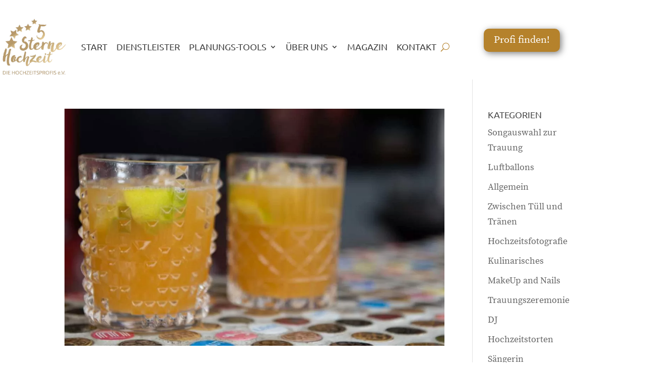

--- FILE ---
content_type: text/css
request_url: https://5sternehochzeit.de/wp-content/uploads/wtfdivi/wp_head.css?ver=1602239993
body_size: 153
content:
.et_pb_fullwidth_portfolio .et_pb_portfolio_item{width:96% !important;margin:2% !important}@media all and (min-width:497px){.et_pb_fullwidth_portfolio .et_pb_portfolio_item{width:46% !important;margin:2% !important}}@media all and (min-width:785px){.et_pb_fullwidth_portfolio .et_pb_portfolio_item{width:29% !important;margin:2% !important}}@media all and (min-width:1041px){.et_pb_fullwidth_portfolio .et_pb_portfolio_item{width:21% !important;margin:2% !important}}@media all and (min-width:1617px){.et_pb_fullwidth_portfolio .et_pb_portfolio_item{width:16% !important;margin:2% !important}}.et_pb_fullwidth_portfolio .et_pb_portfolio_image img{max-width:100% !important;min-width:0 !important;width:auto !important;max-height:100% !important;min-height:0 !important;height:auto !important;position:relative;top:50%;-webkit-transform:translateY(-50%);-ms-transform:translateY(-50%);transform:translateY(-50%)}.et_pb_fullwidth_portfolio .et_pb_portfolio_image{text-align:center !important}

--- FILE ---
content_type: text/css
request_url: https://5sternehochzeit.de/wp-content/themes/divi-4-child/style.css?ver=4.27.4
body_size: 132
content:
/*--------------------------------------------------------------------------------- Theme Name:   Divi Theme URI:    https://5sternehochzeit.de/ Description:  5 Sterne Hochzeit Author:       Heidi Nitsche Author URI:    Template:     Divi Version:      1.0.0 License:      GNU General Public License v2 or later License URI:  http://www.gnu.org/licenses/gpl-2.0.html------------------------------ ADDITIONAL CSS HERE ------------------------------*/

--- FILE ---
content_type: text/css
request_url: https://5sternehochzeit.de/wp-content/et-cache/global/et-divi-customizer-global.min.css?ver=1761641198
body_size: 2571
content:
body,.et_pb_column_1_2 .et_quote_content blockquote cite,.et_pb_column_1_2 .et_link_content a.et_link_main_url,.et_pb_column_1_3 .et_quote_content blockquote cite,.et_pb_column_3_8 .et_quote_content blockquote cite,.et_pb_column_1_4 .et_quote_content blockquote cite,.et_pb_blog_grid .et_quote_content blockquote cite,.et_pb_column_1_3 .et_link_content a.et_link_main_url,.et_pb_column_3_8 .et_link_content a.et_link_main_url,.et_pb_column_1_4 .et_link_content a.et_link_main_url,.et_pb_blog_grid .et_link_content a.et_link_main_url,body .et_pb_bg_layout_light .et_pb_post p,body .et_pb_bg_layout_dark .et_pb_post p{font-size:18px}.et_pb_slide_content,.et_pb_best_value{font-size:20px}body{color:#494949}h1,h2,h3,h4,h5,h6{color:#494949}#et_search_icon:hover,.mobile_menu_bar:before,.mobile_menu_bar:after,.et_toggle_slide_menu:after,.et-social-icon a:hover,.et_pb_sum,.et_pb_pricing li a,.et_pb_pricing_table_button,.et_overlay:before,.entry-summary p.price ins,.et_pb_member_social_links a:hover,.et_pb_widget li a:hover,.et_pb_filterable_portfolio .et_pb_portfolio_filters li a.active,.et_pb_filterable_portfolio .et_pb_portofolio_pagination ul li a.active,.et_pb_gallery .et_pb_gallery_pagination ul li a.active,.wp-pagenavi span.current,.wp-pagenavi a:hover,.nav-single a,.tagged_as a,.posted_in a{color:#b5822c}.et_pb_contact_submit,.et_password_protected_form .et_submit_button,.et_pb_bg_layout_light .et_pb_newsletter_button,.comment-reply-link,.form-submit .et_pb_button,.et_pb_bg_layout_light .et_pb_promo_button,.et_pb_bg_layout_light .et_pb_more_button,.et_pb_contact p input[type="checkbox"]:checked+label i:before,.et_pb_bg_layout_light.et_pb_module.et_pb_button{color:#b5822c}.footer-widget h4{color:#b5822c}.et-search-form,.nav li ul,.et_mobile_menu,.footer-widget li:before,.et_pb_pricing li:before,blockquote{border-color:#b5822c}.et_pb_counter_amount,.et_pb_featured_table .et_pb_pricing_heading,.et_quote_content,.et_link_content,.et_audio_content,.et_pb_post_slider.et_pb_bg_layout_dark,.et_slide_in_menu_container,.et_pb_contact p input[type="radio"]:checked+label i:before{background-color:#b5822c}.container,.et_pb_row,.et_pb_slider .et_pb_container,.et_pb_fullwidth_section .et_pb_title_container,.et_pb_fullwidth_section .et_pb_title_featured_container,.et_pb_fullwidth_header:not(.et_pb_fullscreen) .et_pb_fullwidth_header_container{max-width:1200px}.et_boxed_layout #page-container,.et_boxed_layout.et_non_fixed_nav.et_transparent_nav #page-container #top-header,.et_boxed_layout.et_non_fixed_nav.et_transparent_nav #page-container #main-header,.et_fixed_nav.et_boxed_layout #page-container #top-header,.et_fixed_nav.et_boxed_layout #page-container #main-header,.et_boxed_layout #page-container .container,.et_boxed_layout #page-container .et_pb_row{max-width:1360px}a{color:#b5822c}.et_secondary_nav_enabled #page-container #top-header{background-color:#ffffff!important}#et-secondary-nav li ul{background-color:#ffffff}#top-header,#top-header a{color:#444444}#et-secondary-nav li ul a{color:#515151}.et_header_style_centered .mobile_nav .select_page,.et_header_style_split .mobile_nav .select_page,.et_nav_text_color_light #top-menu>li>a,.et_nav_text_color_dark #top-menu>li>a,#top-menu a,.et_mobile_menu li a,.et_nav_text_color_light .et_mobile_menu li a,.et_nav_text_color_dark .et_mobile_menu li a,#et_search_icon:before,.et_search_form_container input,span.et_close_search_field:after,#et-top-navigation .et-cart-info{color:#494949}.et_search_form_container input::-moz-placeholder{color:#494949}.et_search_form_container input::-webkit-input-placeholder{color:#494949}.et_search_form_container input:-ms-input-placeholder{color:#494949}#top-menu li a{font-size:18px}body.et_vertical_nav .container.et_search_form_container .et-search-form input{font-size:18px!important}#top-menu li a,.et_search_form_container input{font-weight:normal;font-style:normal;text-transform:uppercase;text-decoration:none}.et_search_form_container input::-moz-placeholder{font-weight:normal;font-style:normal;text-transform:uppercase;text-decoration:none}.et_search_form_container input::-webkit-input-placeholder{font-weight:normal;font-style:normal;text-transform:uppercase;text-decoration:none}.et_search_form_container input:-ms-input-placeholder{font-weight:normal;font-style:normal;text-transform:uppercase;text-decoration:none}#top-menu li.current-menu-ancestor>a,#top-menu li.current-menu-item>a,#top-menu li.current_page_item>a{color:#b5822c}#main-footer{background-color:#ab8b43}#main-footer .footer-widget h4,#main-footer .widget_block h1,#main-footer .widget_block h2,#main-footer .widget_block h3,#main-footer .widget_block h4,#main-footer .widget_block h5,#main-footer .widget_block h6{color:#b5822c}.footer-widget li:before{border-color:#b5822c}#footer-widgets .footer-widget li:before{top:12.3px}#et-footer-nav{background-color:#ab8b43}.bottom-nav,.bottom-nav a,.bottom-nav li.current-menu-item a{color:#ffffff}#et-footer-nav .bottom-nav li.current-menu-item a{color:#ffffff}.bottom-nav{letter-spacing:2px}.bottom-nav a{font-weight:normal;font-style:normal;text-transform:uppercase;text-decoration:none}.bottom-nav,.bottom-nav a{font-size:18px}#footer-bottom{background-color:#ab8b43}#footer-info,#footer-info a{color:#d1d1d1}h1,h2,h3,h4,h5,h6,.et_quote_content blockquote p,.et_pb_slide_description .et_pb_slide_title{font-weight:normal;font-style:normal;text-transform:uppercase;text-decoration:none;line-height:1.3em}@media only screen and (min-width:981px){.et_header_style_left #et-top-navigation,.et_header_style_split #et-top-navigation{padding:60px 0 0 0}.et_header_style_left #et-top-navigation nav>ul>li>a,.et_header_style_split #et-top-navigation nav>ul>li>a{padding-bottom:60px}.et_header_style_split .centered-inline-logo-wrap{width:120px;margin:-120px 0}.et_header_style_split .centered-inline-logo-wrap #logo{max-height:120px}.et_pb_svg_logo.et_header_style_split .centered-inline-logo-wrap #logo{height:120px}.et_header_style_centered #top-menu>li>a{padding-bottom:22px}.et_header_style_slide #et-top-navigation,.et_header_style_fullscreen #et-top-navigation{padding:51px 0 51px 0!important}.et_header_style_centered #main-header .logo_container{height:120px}#logo{max-height:100%}.et_pb_svg_logo #logo{height:100%}.et_header_style_centered.et_hide_primary_logo #main-header:not(.et-fixed-header) .logo_container,.et_header_style_centered.et_hide_fixed_logo #main-header.et-fixed-header .logo_container{height:21.6px}.et_header_style_left .et-fixed-header #et-top-navigation,.et_header_style_split .et-fixed-header #et-top-navigation{padding:60px 0 0 0}.et_header_style_left .et-fixed-header #et-top-navigation nav>ul>li>a,.et_header_style_split .et-fixed-header #et-top-navigation nav>ul>li>a{padding-bottom:60px}.et_header_style_centered header#main-header.et-fixed-header .logo_container{height:120px}.et_header_style_split #main-header.et-fixed-header .centered-inline-logo-wrap{width:120px;margin:-120px 0}.et_header_style_split .et-fixed-header .centered-inline-logo-wrap #logo{max-height:120px}.et_pb_svg_logo.et_header_style_split .et-fixed-header .centered-inline-logo-wrap #logo{height:120px}.et_header_style_slide .et-fixed-header #et-top-navigation,.et_header_style_fullscreen .et-fixed-header #et-top-navigation{padding:51px 0 51px 0!important}.et_fixed_nav #page-container .et-fixed-header#top-header{background-color:#b5822c!important}.et_fixed_nav #page-container .et-fixed-header#top-header #et-secondary-nav li ul{background-color:#b5822c}.et-fixed-header #top-menu a,.et-fixed-header #et_search_icon:before,.et-fixed-header #et_top_search .et-search-form input,.et-fixed-header .et_search_form_container input,.et-fixed-header .et_close_search_field:after,.et-fixed-header #et-top-navigation .et-cart-info{color:#494949!important}.et-fixed-header .et_search_form_container input::-moz-placeholder{color:#494949!important}.et-fixed-header .et_search_form_container input::-webkit-input-placeholder{color:#494949!important}.et-fixed-header .et_search_form_container input:-ms-input-placeholder{color:#494949!important}.et-fixed-header #top-menu li.current-menu-ancestor>a,.et-fixed-header #top-menu li.current-menu-item>a,.et-fixed-header #top-menu li.current_page_item>a{color:#b5822c!important}.et-fixed-header#top-header a{color:#444444}}@media only screen and (min-width:1500px){.et_pb_row{padding:30px 0}.et_pb_section{padding:60px 0}.single.et_pb_pagebuilder_layout.et_full_width_page .et_post_meta_wrapper{padding-top:90px}.et_pb_fullwidth_section{padding:0}}@media only screen and (max-width:980px){body,.et_pb_column_1_2 .et_quote_content blockquote cite,.et_pb_column_1_2 .et_link_content a.et_link_main_url,.et_pb_column_1_3 .et_quote_content blockquote cite,.et_pb_column_3_8 .et_quote_content blockquote cite,.et_pb_column_1_4 .et_quote_content blockquote cite,.et_pb_blog_grid .et_quote_content blockquote cite,.et_pb_column_1_3 .et_link_content a.et_link_main_url,.et_pb_column_3_8 .et_link_content a.et_link_main_url,.et_pb_column_1_4 .et_link_content a.et_link_main_url,.et_pb_blog_grid .et_link_content a.et_link_main_url{font-size:16px}.et_pb_slider.et_pb_module .et_pb_slides .et_pb_slide_content,.et_pb_best_value{font-size:18px}.et_pb_section{padding:40px 0}.et_pb_section.et_pb_fullwidth_section{padding:0}}	h1,h2,h3,h4,h5,h6{font-family:'Ubuntu',sans-serif}body,input,textarea,select{font-family:'Source Serif Pro',sans-serif}#main-header,#et-top-navigation{font-family:'Ubuntu',sans-serif}@font-face{font-family:'Source Serif Pro';font-style:normal;font-weight:600;src:url('https://5sternehochzeit.de/fonts/source-serif-pro-v5-latin-600.eot');src:local('Source Serif Pro Semibold'),local('SourceSerifPro-Semibold'),url('https://5sternehochzeit.de/fonts/source-serif-pro-v5-latin-600.eot?#iefix') format('embedded-opentype'),url('https://5sternehochzeit.de/fonts/source-serif-pro-v5-latin-600.woff2') format('woff2'),url('https://5sternehochzeit.de/fonts/source-serif-pro-v5-latin-600.woff') format('woff'),url('https://5sternehochzeit.de/fonts/source-serif-pro-v5-latin-600.ttf') format('truetype'),url('https://5sternehochzeit.de/fonts/source-serif-pro-v5-latin-600.svg#SourceSerifPro') format('svg')}@font-face{font-family:'Source Serif Pro';font-style:normal;font-weight:700;src:url('https://5sternehochzeit.de/fonts/source-serif-pro-v5-latin-700.eot');src:local('Source Serif Pro Bold'),local('SourceSerifPro-Bold'),url('https://5sternehochzeit.de/fonts/source-serif-pro-v5-latin-700.eot?#iefix') format('embedded-opentype'),url('https://5sternehochzeit.de/fonts/source-serif-pro-v5-latin-700.woff2') format('woff2'),url('https://5sternehochzeit.de/fonts/source-serif-pro-v5-latin-700.woff') format('woff'),url('https://5sternehochzeit.de/fonts/source-serif-pro-v5-latin-700.ttf') format('truetype'),url('https://5sternehochzeit.de/fonts/source-serif-pro-v5-latin-700.svg#SourceSerifPro') format('svg')}@font-face{font-family:'Ubuntu';font-style:normal;font-weight:400;src:url('https://5sternehochzeit.de/fonts/ubuntu-v11-latin-regular.eot');src:local('Ubuntu Regular'),local('Ubuntu-Regular'),url('https://5sternehochzeit.de/fonts/ubuntu-v11-latin-regular.eot?#iefix') format('embedded-opentype'),url('https://5sternehochzeit.de/fonts/ubuntu-v11-latin-regular.woff2') format('woff2'),url('https://5sternehochzeit.de/fonts/ubuntu-v11-latin-regular.woff') format('woff'),url('https://5sternehochzeit.de/fonts/ubuntu-v11-latin-regular.ttf') format('truetype'),url('https://5sternehochzeit.de/fonts/ubuntu-v11-latin-regular.svg#Ubuntu') format('svg')}@font-face{font-family:'Ubuntu';font-style:normal;font-weight:700;src:url('https://5sternehochzeit.de/fonts/ubuntu-v15-latin-700.eot');src:local('Ubuntu Bold'),local('Ubuntu-Bold'),url('https://5sternehochzeit.de/fonts/ubuntu-v15-latin-700.eot?#iefix') format('embedded-opentype'),url('https://5sternehochzeit.de/fonts/ubuntu-v15-latin-700.woff2') format('woff2'),url('https://5sternehochzeit.de/fonts/ubuntu-v15-latin-700.woff') format('woff'),url('https://5sternehochzeit.de/fonts/ubuntu-v15-latin-700.ttf') format('truetype'),url('https://5sternehochzeit.de/fonts/ubuntu-v15-latin-700.svg#Ubuntu') format('svg')}@font-face{font-family:'Source Serif Pro';font-style:normal;font-weight:400;src:url('https://5sternehochzeit.de/fonts/source-serif-pro-v5-latin-regular.eot');src:local('Source Serif Pro'),local('SourceSerifPro-Regular'),url('https://5sternehochzeit.de/fonts/source-serif-pro-v5-latin-regular.eot?#iefix') format('embedded-opentype'),url('https://5sternehochzeit.de/fonts/source-serif-pro-v5-latin-regular.woff2') format('woff2'),url('https://5sternehochzeit.de/fonts/source-serif-pro-v5-latin-regular.woff') format('woff'),url('https://5sternehochzeit.de/fonts/source-serif-pro-v5-latin-regular.ttf') format('truetype'),url('https://5sternehochzeit.de/fonts/source-serif-pro-v5-latin-regular.svg#SourceSerifPro') format('svg')}@media only screen and (max-width:981px){#logo{height:110px;max-height:110px!important;padding-bottom:30px}}.et_pb_gallery_title,.mfp-gallery .mfp-title{display:none}.slider-ratio-16-9 .et_pb_slide{padding:0;padding-bottom:56.25%;height:0}@media screen and (min-width:981px){.sub-menu{min-width:200px}#top-menu li li a{width:180px;padding:4px 12px}}@media only screen and (max-width:1080px){#top-menu-nav,#top-menu{display:none}#et_top_search{display:none}#et_mobile_nav_menu{display:block}}div.wpforms-container-full .wpforms-form input[type=date],div.wpforms-container-full .wpforms-form input[type=datetime],div.wpforms-container-full .wpforms-form input[type=datetime-local],div.wpforms-container-full .wpforms-form input[type=email],div.wpforms-container-full .wpforms-form input[type=month],div.wpforms-container-full .wpforms-form input[type=number],div.wpforms-container-full .wpforms-form input[type=password],div.wpforms-container-full .wpforms-form input[type=range],div.wpforms-container-full .wpforms-form input[type=search],div.wpforms-container-full .wpforms-form input[type=tel],div.wpforms-container-full .wpforms-form input[type=text],div.wpforms-container-full .wpforms-form input[type=time],div.wpforms-container-full .wpforms-form input[type=url],div.wpforms-container-full .wpforms-form input[type=week],div.wpforms-container-full .wpforms-form select,div.wpforms-container-full .wpforms-form textarea{background:#E8E8E8;padding:22px!important;border:none;border-radius:3px}div.wpforms-container-full .wpforms-form .wpforms-field-label{font-size:18px;font-family:Ubuntu;text-transform:uppercase}div.wpforms-container-full .wpforms-form .auswahl{font-size:18px;font-family:Ubuntu;text-transform:uppercase;background-color:#fff6e6;padding-left:15px;padding-right:15px;margin-top:15px}div.wpforms-container-full .wpforms-form .auswahlende{font-size:18px;font-family:Ubuntu;text-transform:uppercase;background-color:#fff6e6;padding-left:15px;padding-right:15px;margin-top:15px;margin-bottom:25px}.my-submit-button{background:linear-gradient(to right,#b78c3b,#d3aa5e)!important;font-size:20px!important;font-family:ubuntu;font-weight:bold;color:#fff!important;border:none!important;border-radius:5px!important;margin-top:0px!important;padding:15px!important;text-transform:uppercase!important;letter-spacing:1px!important}.wpforms-submit-container{text-align:center}.my-submit-button-empfehlung{background:linear-gradient(to right,#b78c3b,#d3aa5e)!important;font-size:20px!important;font-family:ubuntu;font-weight:bold;color:#fff!important;border:none!important;border-radius:5px!important;margin-top:0px!important;padding:15px!important;text-transform:uppercase!important;letter-spacing:1px!important}.my-submit-button:hover{-webkit-box-shadow:0px 5px 40px -10px rgba(0,0,0,0.57)!important;-moz-box-shadow:0px 5px 40px -10px rgba(0,0,0,0.57)!important;box-shadow:5px 40px -10px rgba(0,0,0,0.57)!important;transition:0.3s!important}.wpforms-page-button{background:linear-gradient(to right,#b78c3b,#d3aa5e)!important;font-size:18px!important;font-family:ubuntu;font-weight:bold;color:#fff!important;border:none!important;border-radius:5px!important;margin-top:5px!important;padding:8px!important;text-transform:uppercase!important;letter-spacing:1px!important}